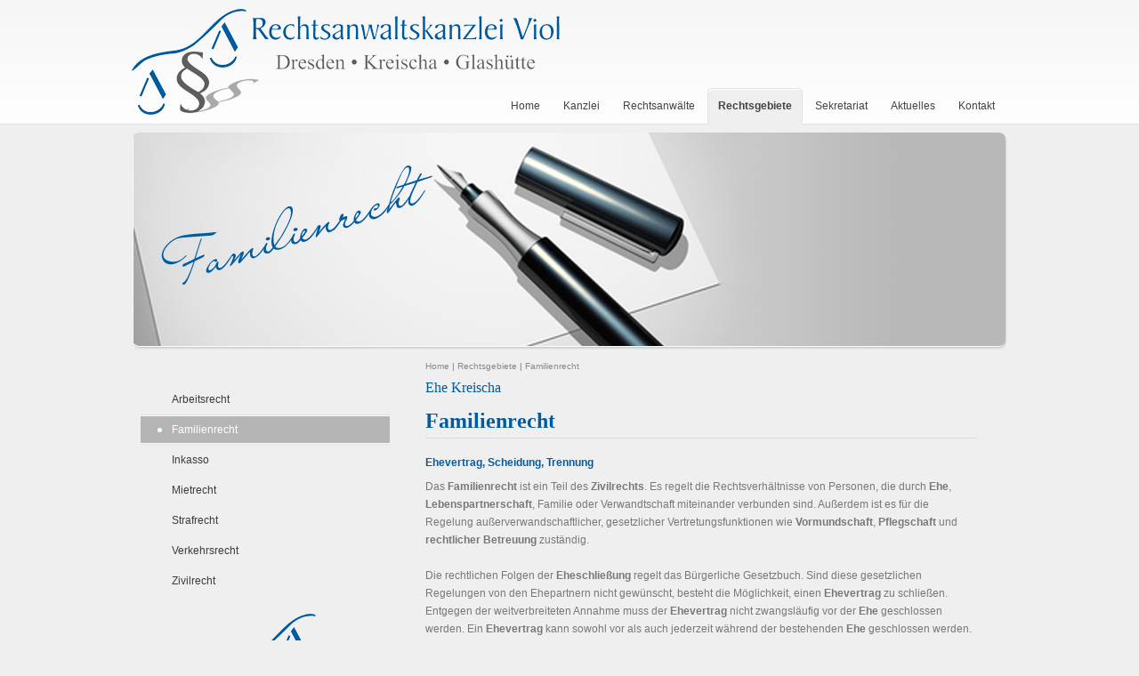

--- FILE ---
content_type: text/html; charset=iso-8859-1
request_url: https://familienrecht-glashuette.de/Ehe-Kreischa.html
body_size: 3180
content:
<!DOCTYPE HTML PUBLIC "-//W3C//DTD HTML 4.01//EN" "http://www.w3.org/TR/html4/strict.dtd">
<html lang="de">

<head>
	<title>Ehe Kreischa | Familienrecht Glashuette</title>

	<meta http-equiv="Content-Type" content="text/html; charset=iso-8859-1" />

	<meta name="description" content="Familienrecht Ehevertrag, Scheidung, Trennung Das Familienrecht ist ein Teil des Zivilrechts. Es regelt die Rechtsverhältnisse von Personen, die durch Ehe, Lebenspartnerschaft, Familie oder Verwandtschaft miteinander verbunden sind. Außerdem ist es für die R" />
	<META NAME="author" CONTENT="Rechtsanwaltskanzlei Viol">
<META NAME="publisher" CONTENT="[bense.com] GmbH Dortmund">
<META NAME="copyright" CONTENT="Rechtsanwaltskanzlei Viol">
<META NAME="audience" CONTENT="Alle, All">
<META NAME="expires" CONTENT="NEVER">
<META NAME="robots" CONTENT="INDEX,FOLLOW">
<META NAME="generator" CONTENT="cms2web Content Management System">
<META NAME="keywords" CONTENT="Rechtsanwaltskanzlei Viol, Rechtsanwalt, Rechtsanwälte, Anwalt, Anwälte, Rechtsberatung, Dresden, Kreischa, Glashütte, Arbeitsrecht, Familienrecht, Inkasso, Mietrecht, Strafrecht, Verkehrsrecht, Zivilrecht">

	<link rel="stylesheet" type="text/css" href="/stream/css/styles.css" />

	<!--[if lte IE 7]>
	<link rel="stylesheet" type="text/css" href="/stream/css/ie.css" />
	<![endif]-->

	<!--<script src="/stream/js/prototype_1_6_1_0.js" type="text/javascript" charset="utf-8"></script>
	<script src="/stream/js/jquery_1_8_min.js" type="text/javascript" charset="utf-8"></script>-->

	<link rel="shortcut icon" href="/favicon.ico" />

	    </head>

<body>
	
	<div id="top" class="main">
	  <div class="head">
	    <div class="logo"><a href="index.html"><img src="/stream/images/layout/logo.png" width="481" height="119" border="0" alt="" /></a></div>
	    <div class="menu">
			<ul><li class="first"><a file_id="1" href="/index.html"><span>Home</span></a></li><li class=""><a file_id="2" href="/Anwaltskanzlei.html"><span>Kanzlei</span></a></li><li class=""><a file_id="3" href="/Anwaelte.html"><span>Rechtsanw&auml;lte</span></a></li><li class="active"><a file_id="4" href="/Rechtsgebiete/index.html"><span>Rechtsgebiete</span></a></li><li class=""><a file_id="18" href="/Sekretariat/index.html"><span>Sekretariat</span></a></li><li class=""><a file_id="23" href="/Aktuelles/index.html"><span>Aktuelles</span></a></li><li class=""><a file_id="5" href="/Kontakt/index.html"><span>Kontakt</span></a></li></ul>	    </div>
	    <div class="clr"></div>
	  </div>
	  <div class="header_bg">
	    <div class="header_t">
	      <div class="header_b">
			<div id="mainimage"><div><img src="/stream/images/bilder/familienrecht_0x0.png" border="0" /></div></div>			</div>
	    </div>
	  </div>
	  		<div id="main">
			<div id="col1">
				<div id="col1_content" class="clearfix">
					<ul class="sub_nav">
					<li class="nopath first"><a file_id="9" href="/Arbeitsrecht.html">Arbeitsrecht</a></li><li class="path active"><a file_id="10" href="/Ehevertrag.html">Familienrecht</a></li><li class="nopath"><a file_id="11" href="/Schuldner.html">Inkasso</a></li><li class="nopath"><a file_id="12" href="/Privater-Mietvertrag.html">Mietrecht</a></li><li class="nopath"><a file_id="13" href="/Strafrecht.html">Strafrecht</a></li><li class="nopath"><a file_id="14" href="/Bussgeldverfahren.html">Verkehrsrecht</a></li><li class="nopath"><a file_id="22" href="/Schadenersatzansprueche.html">Zivilrecht</a></li>					</ul>
					<div class="block_content "><p style="text-align: center; "><img border="0" src="/stream/images/layout/logo_2.png" /></p></div>									</div>
			</div>

			<div id="col3">
				<div id="col3_content" class="clearfix">
					<div class="location">
					<a href="http://www.rechtsanwaltskanzlei-viol.de/index.html" class="location_home">Home</a> | <a href="http://www.familienrecht-dippoldiswalde.de/Rechtsgebiete/index.html">Rechtsgebiete</a> | <a href="http://www.zivilrecht-dippoldiswalde.de/Rechtsgebiete/Familienrecht/index.html" id="location_active">Familienrecht</a>					</div>
					<div class="contenttype_cms"><h1 class="kw">Ehe Kreischa</h1><div class="block_content headline"><h1>Familienrecht</h1><h2>Ehevertrag, Scheidung, Trennung</h2></div><div class="block_content text"><p>Das <strong>Familienrecht</strong> ist ein Teil des <strong>Zivilrechts</strong>. Es regelt die Rechtsverh&auml;ltnisse von Personen, die durch <strong>Ehe</strong>, <strong>Lebenspartnerschaft</strong>, Familie oder Verwandtschaft miteinander verbunden sind. Au&szlig;erdem ist es f&uuml;r die Regelung au&szlig;erverwandschaftlicher, gesetzlicher Vertretungsfunktionen wie <strong>Vormundschaft</strong>, <strong>Pflegschaft</strong> und <strong>rechtlicher Betreuung</strong> zust&auml;ndig.<br />
<br />
Die rechtlichen Folgen der <strong>Eheschlie&szlig;ung</strong> regelt das B&uuml;rgerliche Gesetzbuch. Sind diese gesetzlichen Regelungen von den Ehepartnern nicht gew&uuml;nscht, besteht die M&ouml;glichkeit, einen <strong>Ehevertrag</strong> zu schlie&szlig;en. Entgegen der weitverbreiteten Annahme muss der <strong>Ehevertrag</strong> nicht zwangsl&auml;ufig vor der <strong>Ehe</strong> geschlossen werden. Ein <strong>Ehevertrag</strong> kann sowohl vor als auch jederzeit w&auml;hrend der bestehenden <strong>Ehe</strong> geschlossen werden. Wissen die Parteien, dass sie an der <strong>Ehe</strong> nicht mehr festhalten wollen, besteht die M&ouml;glichkeit, die Trennungsfolgen&nbsp;und Scheidungsfolgen abweichend von den gesetzlichen Vorschriften zu regeln. Diese <strong>Ehevertr&auml;ge</strong> nennt man Trennungsfolgenvereinbarungen&nbsp;und <strong>Scheidungsfolgenvereinbarungen</strong>.<br />
<br />
Wir beraten Sie bei allen Fragen rund um Ehe, <strong>Ehevertr&auml;ge</strong>, <strong>Trennung</strong> und <strong>Scheidung</strong> einschlie&szlig;lich der Geltendmachung von <strong>Unterhaltsanspr&uuml;chen</strong>. Dabei steht eine ergebnisorientierte Beratung, welche die spezifische Situation der gesamten Familie, insbesondere auch die Interessen gemeinsamer Kinder ber&uuml;cksichtigt, im Vordergrund.</p>

<p>Auch bei erbrechtlichen Fragen stehen wir Ihnen zur Seite.&nbsp;<br />
<br />
In der heutigen Zeit, in der &quot;Patchworkfamilien&quot;&nbsp;nicht selten sind, ist die gesetzliche Erbfolge oft nicht gewollt oder angemessen. In diesen F&auml;llen empfiehlt sich die Errichtung eines Testaments.<br />
<br />
Auch Gewerbetreibende, deren Hauptverm&ouml;gen der Betrieb darstellt, m&ouml;chten ihren Nachlass meist &ndash; abweichend von der gesetzlichen Regelung &ndash; so gestalten, dass der Betrieb nur auf den Erben &uuml;bergeht, der den Betrieb fortsetzen will. Hier kann die Errichtung eines Testaments oder der Abschluss eines Erbvertrages mit den weiteren Erben langwierige Erbstreitigkeiten und damit die Insolvenzgefahr f&uuml;r den in langen Jahren m&uuml;hsam aufgebauten Betrieb vermeiden.<br />
<br />
Wir beraten Sie &uuml;ber die gesetzliche Erbfolge, Pflichtteilsanspr&uuml;che und die Grenzen der gewillk&uuml;rten Erbfolge. Wir helfen Ihnen, Ihren letzten Willen formwirksam und unmissverst&auml;ndlich zum Ausdruck zu bringen und ihn notfalls im Wege der Testamentsvollstreckung durchzusetzen.</p></div><div class="block_content spacer"><br /><br /></div></div>				</div>

				<div id="ie_clearing">&nbsp;</div>
			</div>
		</div>


	</div>
	<div class="footer">
	  <div id="footer">Rechtsanw&auml;lte Viol | <a href="https://www.bense.com/" target="_blank" rel="noopener">Layout &amp; Webservices by bense.com</a> | <a href="/">www.rechtsanwaltskanzlei-viol.de</a><br><a href="/Impressum/index.html" class="wikilink internal" title="Impressum">Impressum</a> | <a href="/Datenschutzerklaerung/index.html" class="wikilink internal" title="Datenschutzerkl&auml;rung">Datenschutzerkl&auml;rung</a> | <a href="/Kontakt/index.html" class="wikilink internal" title="Kontakt">Kontakt</a> | <a href="/Sitemap/index.html" class="wikilink internal" title="Sitemap">Sitemap</a> | <a href="/Suche/index.html" class="wikilink internal" title="Suche">Suche</a></div>			<span class="skip wk_customer"> drsd-viol 2026-01-17</span><span class="skip wk_wid"> wid-10</span><span class="skip wk_global"> drtm-bns 2026-01-17</span>		</div>
	</div>
	<div class="clr"></div>
		
	<div class="kwlayer"><a href="http://verkehrsrecht-altenberg.de/Arbeitszeugnis-Pirna.html" title="Arbeitszeugnis Pirna">Arbeitszeugnis Pirna</a>, <a href="http://familienrecht-altenberg.de/Personenschaeden-Dresden.html" title="Personenschaeden Dresden">Personenschaeden Dresden</a>, <a href="http://zivilrecht-dippoldiswalde.de/Schadenersatzansprueche-Glashuette.html" title="Schadenersatzansprueche Glashuette">Schadenersatzansprueche Glashuette</a>, <a href="http://strafrecht-dippoldiswalde.de/Schadensersatzansprueche-Coswig.html" title="Schadensersatzansprueche Coswig">Schadensersatzansprueche Coswig</a>, <a href="http://familienrecht-altenberg.de/Mieterhoehung-Glashuette.html" title="Mieterhoehung Glashuette">Mieterhoehung Glashuette</a>, <a href="http://verkehrsrecht-dippoldiswalde.de/Bussgeld-Dresden.html" title="Bussgeld Dresden">Bussgeld Dresden</a>, <a href="http://familienrecht-altenberg.de/Aenderungskuendigung-Dohna.html" title="Aenderungskuendigung Dohna">Aenderungskuendigung Dohna</a>, <a href="http://strafrecht-dippoldiswalde.de/Nutzungsausfall-Dohna.html" title="Nutzungsausfall Dohna">Nutzungsausfall Dohna</a>, <a href="http://familienrecht-dippoldiswalde.de/Rechtsanwaeltin-Sozialrecht-nahe-Coswig.html" title="Rechtsanwaeltin Sozialrecht nahe Coswig">Rechtsanwaeltin Sozialrecht nahe Coswig</a>, <a href="http://anwalt-glashuette.de/Mietvertrag-Wilsdruff.html" title="Mietvertrag Wilsdruff">Mietvertrag Wilsdruff</a></div></body>

</html>
